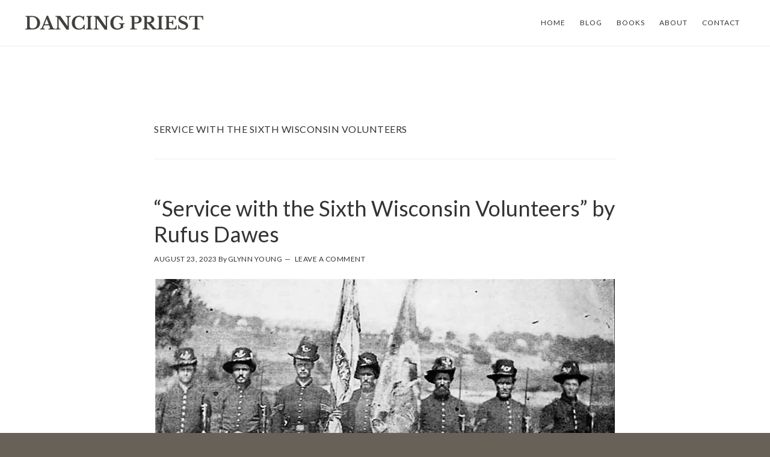

--- FILE ---
content_type: text/css
request_url: https://dancingpriest.com/wp-content/themes/atmosphere-pro/style.css?ver=1.0.2
body_size: 36028
content:
/*
	Theme Name: Atmosphere Pro
	Theme URI: http://my.studiopress.com/themes/atmosphrere/
	Description: Put your words and images at the forefront in an uncluttered design that shows them at their finest.
	Author: StudioPress
	Author URI: http://www.studiopress.com/

	Version: 1.0.2

	Tags: develop, black, blue, white, one-column, responsive-layout, custom-menu, full-width-template, sticky-post, theme-options, threaded-comments, translation-ready, accessibility-ready

	Template: genesis
	Template Version: 2.2

	License: GPL-2.0+
	License URI: http://www.opensource.org/licenses/gpl-license.php 
*/

/* Table of Contents
- Imports
- HTML5 Reset
	- Baseline Normalize
	- Box Sizing
	- Float Clearing
- Defaults
	- Typographical Elements
	- Headings
	- Objects
	- Gallery
	- Forms
	- Column Classes
	- Tables
	- Screen Reader Text
- Structure and Layout
	- Site Container
	- Site Inner
- Common Classes
	- Avatar
	- Genesis
	- Search Form
	- Titles
	- WordPress
- Widgets
	- Featured Content
- Plugins
	- Genesis eNews Extended
	- Genesis Simple Share
	- Jetpack
- Skip Links
- Site Header
	- Site Title and Description
- Site Navigation
	- Accessible Menu
	- Primary Navigation
	- Secondary Navigation
	- Responsive Navigation
- Content Area
	- Entries
	- Intro Text
	- Entry Meta
	- After Entry
	- Pagination
	- Comments
- Footer Widgets
- Site Footer
- Media Queries
	- Max-width: 1024px
	- Max-width: 800px
*/


/* HTML5 Reset
---------------------------------------------------------------------------------------------------- */

/* Baseline Normalize
--------------------------------------------- */
/* normalize.css v3.0.1 | MIT License | git.io/normalize */

html{font-family:sans-serif;-ms-text-size-adjust:100%;-webkit-text-size-adjust:100%}body{margin:0}article,aside,details,figcaption,figure,footer,header,hgroup,main,nav,section,summary{display:block}audio,canvas,progress,video{display:inline-block;vertical-align:baseline}audio:not([controls]){display:none;height:0}[hidden],template{display:none}a{background:0 0}a:active,a:hover{outline:0}abbr[title]{border-bottom:1px dotted}b,strong{font-weight:600}dfn{font-style:italic}h1{font-size:2em;margin:.67em 0}mark{background:#ff0;color:#333}small{font-size:80%}sub,sup{font-size:75%;line-height:0;position:relative;vertical-align:baseline}sup{top:-.5em}sub{bottom:-.25em}img{border:0}svg:not(:root){overflow:hidden}figure{margin:1em 40px}hr{-moz-box-sizing:content-box;box-sizing:content-box;height:0}pre{overflow:auto}code,kbd,pre,samp{font-family:monospace,monospace;font-size:1em}button,input,optgroup,select,textarea{color:inherit;font:inherit;margin:0}button{overflow:visible}button,select{text-transform:none}button,html input[type=button],input[type=reset],input[type=submit]{-webkit-appearance:button;cursor:pointer}button[disabled],html input[disabled]{cursor:default}button::-moz-focus-inner,input::-moz-focus-inner{border:0;padding:0}input{line-height:normal}input[type=checkbox],input[type=radio]{box-sizing:border-box;padding:0}input[type=number]::-webkit-inner-spin-button,input[type=number]::-webkit-outer-spin-button{height:auto}input[type=search]{-webkit-appearance:textfield;-moz-box-sizing:content-box;-webkit-box-sizing:content-box;box-sizing:content-box}input[type=search]::-webkit-search-cancel-button,input[type=search]::-webkit-search-decoration{-webkit-appearance:none}fieldset{border:1px solid silver;margin:0 2px;padding:.35em .625em .75em}legend{border:0;padding:0}textarea{overflow:auto}optgroup{font-weight:600}table{border-collapse:collapse;border-spacing:0}td,th{padding:0}

/* Box Sizing
--------------------------------------------- */

*,
input[type="search"] {
	-webkit-box-sizing: border-box;
	-moz-box-sizing:    border-box;
	box-sizing:         border-box;
}

/* Float Clearing
--------------------------------------------- */

.author-box:before,
.clearfix:before,
.entry:before,
.entry-content:before,
.footer-widgets:before,
.nav-primary:before,
.nav-secondary:before,
.pagination:before,
.site-container:before,
.site-footer:before,
.site-header:before,
.site-inner:before,
.widget:before,
.wrap:before {
	content: " ";
	display: table;
}

.author-box:after,
.clearfix:after,
.entry:after,
.entry-content:after,
.footer-widgets:after,
.nav-primary:after,
.nav-secondary:after,
.pagination:after,
.site-container:after,
.site-footer:after,
.site-header:after,
.site-inner:after,
.widget:after,
.wrap:after {
	clear: both;
	content: " ";
	display: table;
}


/* Defaults
---------------------------------------------------------------------------------------------------- */

/* Typographical Elements
--------------------------------------------- */

html {
    font-size: 62.5%; /* 10px browser default */
}

/* Chrome fix */
body > div {
    font-size: 2rem;
}

body {
	background-color: #eee;
	color: #333;
	font-family: 'Lato', sans-serif;
	font-size: 20px;
	font-size: 2rem;
	font-weight: 300;
	line-height: 1.625;
	margin: 0;
}

a,
button,
input:focus,
input[type="button"],
input[type="reset"],
input[type="submit"],
textarea:focus,
.button,
.gallery img {
	-webkit-transition: all 0.1s ease-in-out;
	-moz-transition:    all 0.1s ease-in-out;
	-ms-transition:     all 0.1s ease-in-out;
	-o-transition:      all 0.1s ease-in-out;
	transition:         all 0.1s ease-in-out;
}

::-moz-selection {
	background-color: #333;
	color: #fff;
}

::selection {
	background-color: #333;
	color: #fff;
}

a {
	color: #333;
	text-decoration: none;
}

a:hover,
a:focus {
	color: #55acee;
}

p {
	margin: 0 0 30px;
	padding: 0;
}

ol,
ul {
	margin: 0;
	padding: 0;
}

li {
	list-style-type: none;
}

b,
strong {
	font-weight: 700;
}

blockquote,
cite,
em,
i {
	font-style: italic;
}

blockquote {
	margin: 40px;
}

blockquote::before {
	content: "\201C";
	display: block;
	font-size: 30px;
	font-size: 3rem;
	height: 0;
	left: -20px;
	position: relative;
	top: -10px;
}

hr {
	border: 0;
	border-collapse: collapse;
	border-bottom: 1px solid #ddd;
	clear: left;
	margin: 0 0 40px;
	padding-top: 40px;
}


/* Headings
--------------------------------------------- */

h1,
h2,
h3,
h4,
h5,
h6 {
	font-family: 'Lato', sans-serif;
	font-weight: 400;
	line-height: 1.2;
	margin: 0 0 20px;
}

h1 {
	font-size: 36px;
	font-size: 3.6rem;
}

h2 {
	font-size: 30px;
	font-size: 3rem;
}

h3 {
	font-size: 28px;
	font-size: 2.8rem;
}

h4 {
	font-size: 24px;
	font-size: 2.4rem;
}

.entry-content h4 {
	font-size: 20px;
	font-size: 2rem;
	letter-spacing: 1px;
	margin-top: 40px;
	text-transform: uppercase;
}

h5 {
	font-size: 20px;
	font-size: 2rem;
}

h6 {
	font-size: 18px;
	font-size: 1.8rem;
}

/* Objects
--------------------------------------------- */

embed,
iframe,
img,
object,
video,
.wp-caption {
	max-width: 100%;
}

img {
	height: auto;
}

.featured-content img,
.gallery img {
	width: auto;
}

/* Gallery
--------------------------------------------- */

.gallery {
	overflow: hidden;
}

.gallery-item {
	float: left;
	margin: 0 0 28px;
	text-align: center;
}

.gallery-columns-1 .gallery-item {
	width: 100%;
}

.gallery-columns-2 .gallery-item {
	width: 50%;
}

.gallery-columns-3 .gallery-item {
	width: 33%;
}

.gallery-columns-4 .gallery-item {
	width: 25%;
}

.gallery-columns-5 .gallery-item {
	width: 20%;
}

.gallery-columns-6 .gallery-item {
	width: 16.6666%;
}

.gallery-columns-7 .gallery-item {
	width: 14.2857%;
}

.gallery-columns-8 .gallery-item {
	width: 12.5%;
}

.gallery-columns-9 .gallery-item {
	width: 11.1111%;
}

.gallery img {
	border: 1px solid #ddd;
	height: auto;
	padding: 4px;
}

.gallery img:hover,
.gallery img:focus {
	border: 1px solid #999;
}

/* Forms
--------------------------------------------- */

input,
select,
textarea {
	background-color: #f5f5f5;
	border: 1px solid #f5f5f5;
	color: #333;
	font-size: 20px;
	font-size: 2rem;
	font-weight: 300;
	padding: 16px;
	width: 100%;
	-webkit-font-smoothing: antialiased;
}

input[type="number"] {
	background-color: #fff;
	border: 1px solid #333;
	padding: 7px;
}

.footer-widgets input,
.footer-widgets input:focus {
	background-color: #fff;
	border: 1px solid #fff;
}

input:focus,
textarea:focus {
	background-color: #eee;
	border: 1px solid #eee;
}

input[type="checkbox"],
input[type="image"],
input[type="radio"] {
	width: auto;
}

::-moz-placeholder {
	color: #999;
	font-weight: 300;
	opacity: 1;
	-webkit-font-smoothing: antialiased;
}

::-webkit-input-placeholder {
	color: #999;
	font-weight: 300;
	-webkit-font-smoothing: antialiased;
}

button,
input[type="button"],
input[type="reset"],
input[type="submit"],
.button,
.content .widget .textwidget a.button,
.entry-content a.button,
.entry-content a.more-link {
	background-color: transparent;
	border: 1px solid #333;
	color: #333;
	cursor: pointer;
	font-size: 14px;
	font-size: 1.4rem;
	font-weight: 400;
	letter-spacing: 1px;
	padding: 12px 24px;
	text-transform: uppercase;
	white-space: normal;
	width: auto;
}

button.small,
input[type="button"].small,
input[type="reset"].small,
input[type="submit"].small,
.button.small {
	padding: 8px 16px;
}

a.more-link {
	display: inline-block;
}

.archive .content a.more-link,
.page.page-template-page_blog .content a.more-link {
	margin-bottom: 30px;
}

button:hover,
button:focus,
input:hover[type="button"],
input:focus[type="button"],
input:hover[type="reset"],
input:focus[type="reset"],
input:hover[type="submit"],
input:focus[type="submit"],
.button:hover,
.button:focus,
.content .widget .textwidget a.button:hover,
.content .widget .textwidget a.button:focus,
.entry-content a.button:hover,
.entry-content a.button:focus,
.entry-content a.more-link:hover,
.entry-content a.more-link:focus {
	background-color: #34313b;
	border: 1px solid #34313b;
	color: #fff;
	text-decoration: none;
}

.footer-widgets button,
.footer-widgets input[type="button"],
.footer-widgets input[type="reset"],
.footer-widgets input[type="submit"],
.footer-widgets .button,
.footer-widgets .entry-content a.more-link {
	border: 1px solid #fff;
	color: #fff;
}

.footer-widgets button:hover,
.footer-widgets button:focus,
.footer-widgets input:hover[type="button"],
.footer-widgets input:focus[type="button"],
.footer-widgets input:hover[type="reset"],
.footer-widgets input:focus[type="reset"],
.footer-widgets input:hover[type="submit"],
.footer-widgets input:focus[type="submit"],
.footer-widgets .button:hover,
.footer-widgets .button:focus,
.footer-widgets .entry-content a.more-link:hover,
.footer-widgets .entry-content a.more-link:focus {
	background-color: #fff;
	color: #333;
	text-decoration: none;
}

.site-container button:disabled,
.site-container button:disabled:hover,
.site-container input:disabled,
.site-container input:disabled:hover,
.site-container input[type="button"]:disabled,
.site-container input[type="button"]:disabled:hover,
.site-container input[type="reset"]:disabled,
.site-container input[type="reset"]:disabled:hover,
.site-container input[type="submit"]:disabled,
.site-container input[type="submit"]:disabled:hover {
    background-color: #ddd;
	border-width: 0;
    color: #777;
    cursor: not-allowed;
}

.button {
	display: inline-block;
}

input[type="search"]::-webkit-search-cancel-button,
input[type="search"]::-webkit-search-results-button {
	display: none;
}

.error404 .entry-content input[type="search"],
.post-password-form input[type="password"] {
	margin-bottom: 15px;
}

/* Column Classes
--------------------------------------------- */

.five-sixths,
.four-sixths,
.one-fourth,
.one-half,
.one-sixth,
.one-third,
.three-fourths,
.three-sixths,
.two-fourths,
.two-sixths,
.two-thirds {
	float: left;
	margin-left: 2.564102564102564%;
}
	
.one-half,
.three-sixths,
.two-fourths {
	width: 48.717948717948715%;
}
	
.one-third,
.two-sixths {
	width: 31.623931623931625%;
}

.four-sixths,
.two-thirds {
	width: 65.81196581196582%;
}
	
.one-fourth {
	width: 23.076923076923077%;
}
	
.three-fourths {
	width: 74.35897435897436%;
}
	
.one-sixth {
	width: 14.52991452991453%;
}
	
.five-sixths {
	width: 82.90598290598291%;
}

.first {
	clear: both;
	margin-left: 0;
}


/* Tables
--------------------------------------------- */

table {
	border-collapse: collapse;
	border-spacing: 0;
	line-height: 2;
	margin-bottom: 40px;
	width: 100%;
}

tbody {
	border-bottom: 1px solid #ddd;
}

td,
th {
	text-align: left;
}

td {
	border-top: 1px solid #ddd;
	padding: 6px 0;
}

th {
	font-weight: 400;
}

/* Screen Reader Text
--------------------------------------------- */

.screen-reader-shortcut,
.screen-reader-text,
.screen-reader-text span {
	background-color: #fff;
	border: 0;
	clip: rect(0, 0, 0, 0);
	color: #222;
	height: 1px;
	overflow: hidden;
	position: absolute !important;
	width: 1px;
}

.genesis-nav-menu .search input[type="submit"]:focus,
.screen-reader-shortcut:focus,
.screen-reader-text:focus,
.widget_search input[type="submit"]:focus  {
	border: 1px solid #333;
	clip: auto !important;
	display: block;
	font-size: 18px;
	font-size: 1.8rem;
	font-weight: 700;
	height: auto;
	padding: 20px;
	text-decoration: none;
	width: auto;
	z-index: 100000; /* Above WP toolbar. */
}

.more-link {
    position: relative;
}


/* Structure and Layout
---------------------------------------------------------------------------------------------------- */

/* Site Container
--------------------------------------------- */

.site-container {
	background-color: #fff;
	margin-left: auto;
	margin-right: auto;
	max-width: 1280px;
}

.site-container {
	-webkit-animation: fadein 1s;
       -moz-animation: fadein 1s;
        -ms-animation: fadein 1s;
         -o-animation: fadein 1s;
            animation: fadein 1s;
}

.atmosphere-landing .site-container {
	max-width: 960px;
}

@keyframes fadein {
	from { opacity: 0; }
	to   { opacity: 1; }
}

@-moz-keyframes fadein {
	from { opacity: 0; }
	to   { opacity: 1; }
}

@-webkit-keyframes fadein {
	from { opacity: 0; }
	to   { opacity: 1; }
}

@-ms-keyframes fadein {
	from { opacity: 0; }
	to   { opacity: 1; }
}

@-o-keyframes fadein {
	from { opacity: 0; }
	to   { opacity: 1; }
}

/* Site Inner
--------------------------------------------- */

.site-inner {
	clear: both;
	margin-top: 77px;
	padding: 10% 20%;
}

.atmosphere-landing .site-inner {
	margin-top: 0;
}


/* Common Classes
---------------------------------------------------------------------------------------------------- */

/* Avatar
--------------------------------------------- */

.avatar {
	float: left;
}

.alignleft .avatar,
.author-box .avatar {
	margin-right: 24px;
}

.alignright .avatar {
	margin-left: 24px;
}

.author-box .avatar {
	height: 80px;
	width: 80px;
}

.comment .avatar {
	height: 60px;
	margin: 0 16px 24px 0;
	width: 60px;
}

/* Genesis
--------------------------------------------- */

.archive-description,
.author-box,
.breadcrumb {
	border-bottom: 1px solid #eee;
	margin-bottom: 60px;
}

.archive-description,
.author-box {
	padding-bottom: 30px;
}

.breadcrumb {
	font-size: 14px;
	font-size: 1.4rem;
	font-weight: 400;
	letter-spacing: 0.5px;
	padding-bottom: 10px;
	text-transform: uppercase;
}

.author-box {
	font-size: 18px;
	font-size: 1.8rem;
}

.single .author-box {
	border-top: 1px solid #eee;
	padding-top: 30px;
}

.archive-description a,
.author-box a {
	border-bottom: 1px solid #ddd;
}

.archive-description a:hover,
.archive-description a:focus,
.author-box a:hover,
.author-box a:focus {
	border-bottom: 1px solid #333;
	color: #333;
}

.archive-description p:last-child,
.author-box p:last-child {
	margin-bottom: 0;
}

/* Search Form
--------------------------------------------- */

.search-form {
	overflow: hidden;
}

.search-form input {
	-webkit-appearance: none;
}

.search-form input[type="submit"] {
	border: 0;
	clip: rect(0, 0, 0, 0);
	height: 1px;
	margin: -1px;
	padding: 0;
	position: absolute;
	width: 1px;
}

/* Titles
--------------------------------------------- */

.archive-title {
	font-size: 16px;
	font-size: 1.6rem;
	letter-spacing: 0.5px;
	margin-bottom: 10px;
	text-transform: uppercase;
}

.author-box-title {
	font-size: 14px;
	font-size: 1.4rem;
	letter-spacing: 0.5px;
	margin-bottom: 6px;
	text-transform: uppercase;
}

.entry-title {
	font-size: 36px;
	font-size: 3.6rem;
}

.entry-title .atmosphere-large-text {
	display: block;
	margin-bottom: 20px;
}

.entry-title a {
	color: #333;
}

.entry-title a:hover,
.entry-title a:focus {
	color: #55acee;
}

.widget-title {
	font-size: 20px;
	font-size: 2rem;
	margin-bottom: 20px;
}

/* WordPress
--------------------------------------------- */

a.aligncenter img {
	display: block;
	margin: 0 auto;
}

a.alignnone {
	display: inline-block;
}

.alignleft {
	float: left;
	text-align: left;
}

.alignright {
	float: right;
	text-align: right;
}

a.alignleft,
a.alignnone,
a.alignright {
	max-width: 50%;
}

img.centered,
.aligncenter {
	display: block;
	margin: 0 auto 24px;
}

img.alignnone,
.alignnone {
	margin-bottom: 12px;
}

a.alignleft,
img.alignleft,
.wp-caption.alignleft {
	margin: 0 24px 24px 0;
}

a.alignright,
img.alignright,
.wp-caption.alignright {
	margin: 0 0 24px 24px;
}

.wp-caption-text {
	font-size: 14px;
	font-size: 1.4rem;
	font-weight: 700;
	text-align: center;
}

.entry-content p.wp-caption-text {
	margin-bottom: 0;
}

.gallery-caption,
.entry-content .gallery-caption {
	margin: 0 0 10px;
}

.wp-audio-shortcode,
.wp-playlist,
.wp-video {
	margin-bottom: 30px;
}

a[rel~="attachment"],
a[rel~="attachment"]:hover,
.gallery-item a,
.wp-audio-shortcode a,
.wp-audio-shortcode a:hover,
.wp-caption a,
.wp-caption a:hover,
.wp-playlist a,
.wp-playlist a:hover,
.wp-video a,
.wp-video a:hover {
	border-width: 0 !important;
}

.sticky {
}


/* Widgets
---------------------------------------------------------------------------------------------------- */

.widget {
	word-wrap: break-word;
}

.widget ol > li {
	list-style-position: inside;
	list-style-type: decimal;
	padding-left: 20px;
	text-indent: -20px;
}

.widget li li {
	border: 0;
	margin: 0 0 0 30px;
	padding: 0;
}

.widget_calendar table {
	width: 100%;
}

.widget_calendar td,
.widget_calendar th {
	text-align: center;
}

/* Featured Content
--------------------------------------------- */

.featured-content .entry {	
	padding-bottom: 60px;
}

.featured-content .entry-content p {
	font-size: 18px;
	font-size: 1.8rem;
}

.featuredpost .entry-title {
	font-size: 24px;
	font-size: 2.4rem;
    letter-spacing: 0.5px;
    text-transform: uppercase;
}


/* Plugins
---------------------------------------------------------------------------------------------------- */

/* Genesis eNews Extended
--------------------------------------------- */

.enews-widget input {
	margin-bottom: 30px;
}

.enews-widget p {
	margin-bottom: 15px;
}

.enews form + p {
	margin-top: 24px;
}

/* Genesis Simple Share
--------------------------------------------- */

.content .share-after {
	margin-bottom: 20px;
}

.content a.count,
.content a.count:hover,
.content a.count:focus,
.content a.share,
.content a.share:hover,
.content a.share:focus {
	border: none;
	font-weight: 400;
}

.content .share-filled .share {
	border-radius: 0;
}

.content .share-filled .count {
	border-radius: 0;
}

.content .share-filled .facebook .count,
.content .share-filled .facebook .count:hover,
.content .share-filled .googlePlus .count,
.content .share-filled .googlePlus .count:hover,
.content .share-filled .linkedin .count,
.content .share-filled .linkedin .count:hover,
.content .share-filled .pinterest .count,
.content .share-filled .pinterest .count:hover,
.content .share-filled .stumbleupon .count,
.content .share-filled .stumbleupon .count:hover,
.content .share-filled .twitter .count,
.content .share-filled .twitter .count:hover {
	color: #333;
	border: 1px solid #333;
}

.content .share-filled .facebook .share,
.content .share-filled .facebook:hover .count,
.content .share-filled .googlePlus .share,
.content .share-filled .googlePlus:hover .count,
.content .share-filled .linkedin .share,
.content .share-filled .linkedin:hover .count,
.content .share-filled .pinterest .share,
.content .share-filled .pinterest:hover .count,
.content .share-filled .stumbleupon .share,
.content .share-filled .stumbleupon:hover .count,
.content .share-filled .twitter .share,
.content .share-filled .twitter:hover .count {
	background: #333 !important;
}

.content .share-filled .facebook:hover .count,
.content .share-filled .googlePlus:hover .count,
.content .share-filled .linkedin:hover .count,
.content .share-filled .pinterest:hover .count,
.content .share-filled .stumbleupon:hover .count,
.content .share-filled .twitter:hover .count {
	color: #fff;
}

/* Jetpack
--------------------------------------------- */

#wpstats {
	display: none;
}


/* Skip Links
---------------------------------------------------------------------------------------------------- */
.genesis-skip-link {
	margin: 0;
}

.genesis-skip-link li {
	height: 0;
	width: 0;
	list-style: none;
}

/* Display outline on focus */
:focus {
	color: #222;
	outline: #ddd solid 1px;
}


/* Site Header
---------------------------------------------------------------------------------------------------- */

.site-header {
	background-color: #fff;
	border-bottom: 1px solid #eee;
	max-width: 1280px;
	min-height: 77px;
	padding: 20px 40px;
	position: fixed;
	top: 0;	
	width: 100%;
	z-index: 999;
}

.admin-bar .site-header {
	top: 32px;
}

/* Site Title and Description
--------------------------------------------- */

.title-area {
	float: left;
	margin-top: 8px;
}

.site-title {
	font-size: 20px;
	font-size: 2rem;
	font-weight: 400;
	letter-spacing: 1px;
	line-height: 1;
	margin-bottom: 0;
	text-transform: uppercase;
}

.site-title a,
.site-title a:hover,
.site-title a:focus {
	color: #333;
}

.header-image .nav-primary:not(button) {
	margin-top: 22px;
}

.header-image .site-header {
	padding: 0 40px;
}

.header-image .site-title {
	display: block;
	text-indent: -9999px;
}

.header-image .site-title > a {
	background-position: center center !important;
	background-size: contain !important;
	float: left;
	min-height: 70px;
	width: 300px;
}

.header-image .title-area {
	margin: 3px 0 0;
}

.site-description {
	display: block;
	height: 0;
	margin-bottom: 0;
	text-indent: -9999px;
}

/* Site Navigation
---------------------------------------------------------------------------------------------------- */

.genesis-nav-menu {
	clear: both;
	font-weight: 400;
	line-height: 1;
	width: 100%;
}

.genesis-nav-menu .menu-item {
	display: inline-block;
	text-align: left;
}

.genesis-nav-menu a {
	display: block;
	font-size: 12px;
	font-size: 1.2rem;
	letter-spacing: 1px;
	padding: 10px;
	text-transform: uppercase;
}

.genesis-nav-menu .sub-menu {
	background-color: #fff;
	left: -9999px;
	opacity: 0;
	position: absolute;
}

.genesis-nav-menu .sub-menu,
.genesis-nav-menu .sub-menu a {
	width: 180px;
}

.genesis-nav-menu .sub-menu .sub-menu {
	margin: -44px 0 0 179px;
}

.genesis-nav-menu .sub-menu a {
	border: 1px solid #eee;
	border-top: 0;
	padding: 15px;
	position: relative;
}

.genesis-nav-menu .menu-item:hover {
	position: static;
}

.genesis-nav-menu .menu-item:hover > .sub-menu {
	left: auto;
	opacity: 1;
}

/* Accessible Menu
--------------------------------------------- */

.menu .menu-item:focus {
	position: static;
}

.menu .menu-item > a:focus + ul.sub-menu,
.menu .menu-item.sfHover > ul.sub-menu {
	left: auto;
	opacity: 1;
}

/* Primary Navigation
--------------------------------------------- */

.nav-primary {
	float: right;
	margin-top: 2px;
}

.nav-primary .sub-menu {
	border-top: 1px solid #eee;
}

.nav-primary li.highlight > a {
	background-color: #fff;
	border: 1px solid #333;
	margin-left: 15px;
	padding-left: 15px;
	padding-right: 15px;
}
	
.nav-primary li.highlight > a:hover,
.nav-primary li.highlight > a:focus {
	background-color: #34313b;
	border: 1px solid #34313b;
	color: #fff;
}

.nav-primary .highlight > .sub-menu {
  margin-left: 15px;
}

.nav-primary .genesis-nav-menu li li {
	margin-left: 0;
}

/* Secondary Navigation
--------------------------------------------- */

.nav-secondary {
	margin-top: 10px;
}

.nav-secondary .genesis-nav-menu a {
	padding: 0;
	margin-left: 10px;
	margin-right: 10px;
}

/* Responsive Navigation
--------------------------------------------- */

.sub-menu-toggle,
.menu-toggle {
	display: none;
	visibility: hidden;
}


/* Content Area
---------------------------------------------------------------------------------------------------- */

/* Entries
--------------------------------------------- */

.entry,
.page.page-template-page_blog-php .entry {
	border-bottom: 1px solid #eee;
	margin-bottom: 60px;
}

.page .entry,
.single .entry {
	border-bottom: 0;
}

.page .entry {
	margin-bottom: 30px;
}

.single .entry {
	margin-bottom: 0;
}

.entry-content a {
	border-bottom: 1px solid #ddd;
}

.entry-content a:hover,
.entry-content a:focus {
	border-bottom: 1px solid #333;
	color: #333;
}

.page .entry-content p:last-child {
	margin-bottom: 0;
}

.page.page-template-page_blog-php .content p:last-child,
.search-results .page .entry-content p:last-child {
	margin-bottom: 30px;
}

.entry-content ol,
.entry-content ul {
	margin-bottom: 30px;
	margin-left: 40px;
}

.entry-content ol > li {
	list-style-type: decimal;
}

.entry-content ul > li {
	list-style-type: disc;
}

.entry-content ol ol,
.entry-content ul ul {
	margin-bottom: 0;
}

/* Intro Text
--------------------------------------------- */
.entry-content p.intro,
.entry-header span.intro {
	display: block;
	font-size: 20px;
	font-size: 2rem;
    font-weight: 700;
    letter-spacing: 0.5px;
    text-transform: uppercase;
}

.entry-content p.intro:after,
.entry-header span.intro:after {
	border-bottom: 1px solid #333;
	content: "";
	display: block;
	margin-bottom: 40px;
	padding-bottom: 40px;
	width: 10%;
}

/* Entry Meta
--------------------------------------------- */

p.entry-meta {
	font-size: 12px;
	font-size: 1.2rem;
	font-weight: 400;
	margin-bottom: 0;
}

.entry-header .entry-meta,
.entry-header .entry-meta:last-child {
	margin-bottom: 24px;
	margin-top: -10px;
}

.entry-footer {
	margin-bottom: 30px;
}

.entry-author,
.entry-comments-link,
.entry-footer .entry-meta,
.entry-time {
	font-weight: 400;
	letter-spacing: 0.5px;
	margin-bottom: 0;
	text-transform: uppercase;
}

.entry-categories,
.entry-tags {
	display: block;
}

.entry-comments-link::before {
	content: "\2014";
	margin: 0 6px 0 2px;
}

/* After Entry
--------------------------------------------- */

.after-entry {
	border-bottom: 1px solid #eee;
	margin-bottom: 60px;
	padding-bottom: 30px;
}

.after-entry .widget {
	margin-bottom: 40px;
}

.after-entry a:hover,
.after-entry a:focus {
	text-decoration: underline;
}

.after-entry p:last-child,
.after-entry .widget:last-child {
	margin-bottom: 0;
}

.after-entry ol,
.after-entry ul {
	margin-bottom: 30px;
	margin-left: 40px;
}

.after-entry ol > li {
	list-style-type: decimal;
}

.after-entry ul > li {
	list-style-type: disc;
}

/* Pagination
--------------------------------------------- */

.pagination {
	clear: both;
}

.pagination a {
	border-bottom: 1px solid #ddd;
}

.pagination a:hover,
.pagination a:focus {
	border-bottom: 1px solid #333;
	color: #333;
}

.adjacent-entry-pagination {
	margin-bottom: 0;
}

.archive-pagination li {
	display: inline;
}

.archive-pagination li a {
	background-color: #fff;
	border: 1px solid #333;
	color: #333;
	cursor: pointer;
	display: inline-block;
	font-size: 14px;
	font-size: 1.4rem;
	font-weight: 400;
	letter-spacing: 0.5px;
	margin-bottom: 4px;
	padding: 8px 12px;
	text-transform: uppercase;
}

.archive-pagination li a:hover,
.archive-pagination li a:focus,
.archive-pagination .active a {
	background-color: #333;
	color: #fff;
}

/* Comments
--------------------------------------------- */

p.comment-meta,
.entry-comments .comment,
.entry-comments .comment-reply {
	margin-bottom: 40px;
}

.entry-comments .comment:last-child {
	margin-bottom: 0;
}

.entry-pings,
.comment-respond {
	padding-top: 60px;
}

.entry-comments {
	padding-top: 20px;
}

.comment-respond a,
.entry-comments a {
	border-bottom: 1px solid #ddd;
}

.comment-respond a:hover,
.comment-respond a:focus,
.entry-comments a:hover,
.entry-comments a:focus {
	border-bottom: 1px solid #333;
	color: #333;
}

.comment-header {
	font-size: 18px;
	font-size: 1.8rem;
}

.entry-pings .reply {
	display: none;
}

.entry-comments .comment {
	border-bottom: 1px solid #eee;
}

p.comment-form-comment {
	margin-bottom: 20px;
}

p.form-submit,
.entry-comments .children .comment,
.entry-comments .comment-author {
	margin: 0;
}

.entry-comments .comment {
	clear: both;
}

.entry-comments .children .comment {
	border: none;
}

.comment-list li {
	list-style-type: none;
}

.comment-list ul.children {
	margin-left: 40px;
}


/* Footer Widgets
---------------------------------------------------------------------------------------------------- */

.footer-widgets {
	background-color: #34313b;
	clear: both;
	padding: 100px 20px;
	text-align: center;
}

.footer-widgets .widget {
	margin-bottom: 40px;
}

.footer-widgets .wrap a,
.footer-widgets .wrap .entry-title a {
	color: #fff;
}

.footer-widgets a:hover,
.footer-widgets a:focus {
	text-decoration: underline;
}

.footer-widgets p:last-child,
.footer-widgets .widget:last-child {
	margin-bottom: 0;
}

.footer-widgets,
.footer-widgets p,
.footer-widgets .widget-title {
	color: #fff;
}

.footer-widgets .widget-title {
	font-size: 20px;
	font-size: 2rem;
	letter-spacing: 1px;
}


/* Site Footer
---------------------------------------------------------------------------------------------------- */

.site-footer {
	border-top: 1px solid #eee;
	font-size: 16px;
	font-size: 1.6rem;
	padding: 2.5% 40px;
	text-align: center;
}

.site-footer p {
	margin-bottom: 0;
}


/* Media Queries
---------------------------------------------------------------------------------------------------- */

@media only screen and (max-width: 1024px) {

	.site-inner {
		margin-top: 0;
		padding-left: 10%;
		padding-right: 10%;
	}

	.js .genesis-nav-menu .sub-menu,
	.js .genesis-nav-menu .sub-menu a,
	.header-image .site-title > a,
	.site-header {
		width: 100%;
	}

	.site-header {
		position: inherit;
		text-align: center;
	}
	
	.header-image .nav-primary:not(button) {
		margin-top: 0;
		padding-bottom: 20px;
	}

	.nav-primary,
	.title-area {
		float: none;
	}
	
	.nav-primary li.highlight > a,
	.nav-primary li.highlight > a:hover,
	.nav-primary li.highlight > a:focus,
	.js .nav-primary .sub-menu a {
		background: none;
		border: none;
	}

	.nav-primary li.highlight > a {
		margin-left: 0;
		padding-left: 10px;
		padding-right: 10px;
	}
		
	.nav-primary li.highlight > a:hover,
	.nav-primary li.highlight > a:focus {
		color: #55acee;
	}
	
	.nav-primary .genesis-nav-menu li.highlight > a:hover,
	.nav-primary .genesis-nav-menu li.highlight > a:focus {
		background-color: #fff;
	}

	.js nav {
		display: none;
		position: relative;
	}

	.js nav .wrap {
		padding: 0;
	}

	.js nav.pagination {
		display: block;
	}
	
	.admin-bar .menu-toggle {
		top: 0;
	}

	.menu-toggle,
	.sub-menu-toggle {
		border-width: 0;
		background-color: #fff;
		display: block;
		margin: 0 auto;
		overflow: hidden;
		text-align: center;
		visibility: visible;
	}
	
	.menu-toggle:hover,
	.menu-toggle:focus,
	.sub-menu-toggle:hover,
	.sub-menu-toggle:focus {
		border-width: 0;
	}

	.menu-toggle {
		margin-top: 10px;
		position: relative;
		right: 0;
		z-index: 1000;
		width: 100%;
	}

	.menu-toggle:before,
	.menu-toggle.activated:before {
		color: #000;
		content: "\f130";
		display: inline-block;
		font: normal 20px/1 'ionicons';
		margin: 0 auto;
		padding-right: 10px;
		text-rendering: auto;
		-webkit-transform: translate(0, 0);
		-ms-transform:     translate(0, 0);
		transform:         translate(0, 0);
		vertical-align: bottom;
	}

	.sub-menu-toggle {
		float: right;
		padding: 8px 18px;
		position: absolute;
		right: 0;
		top: 0;
		z-index: 100;
	}

	.sub-menu-toggle:before {
		content: "\f3d0";
		display: inline-block;
		font: normal 16px/1 'ionicons';
		text-rendering: auto;
		-webkit-transform: translate(0, 0);
		-ms-transform:     translate(0, 0);
		transform:         translate(0, 0);
	}

	.sub-menu-toggle.activated:before {
		content: "\f3d8";
	}

	.js .genesis-nav-menu .menu-item {
		display: block;
		float: none;
		margin-top: 1px;
		margin-bottom: 1px;
		position: relative;
		text-align: left;
	}

	.js .genesis-nav-menu .menu-item:hover {
		position: relative;
	}

	.js .genesis-nav-menu .menu-item a {
		border: none;
		padding: 10px;
		width: 100%;
	}

	.js .genesis-nav-menu .menu-item a:hover,
	.js .genesis-nav-menu .sub-menu {
		border: none;
	}

	.js .genesis-nav-menu .menu-item > a:focus ul.sub-menu,
	.js .genesis-nav-menu .menu-item > a:focus ul.sub-menu .sub-menu {
		left: 0;
		margin-left: 0;
	}

	.js .genesis-nav-menu > .menu-item-has-children > a:after {
		content: none;
	}

	.js .genesis-nav-menu .sub-menu {
		clear: both;
		display: none;
		margin: 0;
		opacity: 1;
		padding-left: 15px;
		position: static;
		width: 100%;
	}

	.js .genesis-nav-menu .sub-menu .sub-menu {
		margin: 0;
	}

	.js .genesis-nav-menu .sub-menu a {
		border: none;
	}

	.js nav button:hover,
	.js .menu-toggle:hover,
	.js .nav-primary {
		background-color: #fff;
		color: #000;
	}

	.js nav button:focus,
	.js .menu-toggle:focus {
		background-color: #fff;
		color: #55acee;
	}

	.comment-list ul.children {
		margin-left: 0;
	}

	.site-footer {
		padding: 20px;
	}

}

@media only screen and (max-width: 800px) {

	.gallery-item {
		float: none;
	}

	.gallery-columns-2 .gallery-item,
	.gallery-columns-3 .gallery-item,
	.gallery-columns-4 .gallery-item,
	.gallery-columns-5 .gallery-item,
	.gallery-columns-6 .gallery-item,
	.gallery-columns-7 .gallery-item,
	.gallery-columns-8 .gallery-item,
	.gallery-columns-9 .gallery-item {
		width: 100%;
	}
	
	.five-sixths,
	.four-sixths,
	.one-fourth,
	.one-half,
	.one-sixth,
	.one-third,
	.three-fourths,
	.three-sixths,
	.two-fourths,
	.two-sixths,
	.two-thirds {
		float: none;
		margin-left: 0;
		width: 100%;
	}

}

.front-page-2 {
    border-bottom: 1px solid #eee;
    padding: 150px 60px 0px !important;
    text-align: center;
}